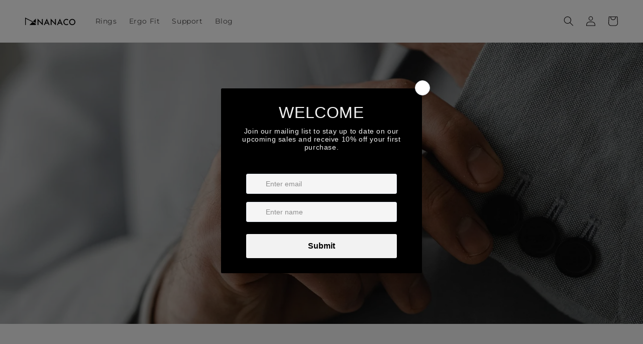

--- FILE ---
content_type: text/css
request_url: https://www.nanacomen.com/cdn/shop/t/1/assets/section-rich-text.css?v=140446714510512951331665129998
body_size: -391
content:
.rich-text{margin-left:auto;margin-right:auto;text-align:center;z-index:1}.rich-text-left{text-align:left}.rich-text.rich-text--full-width{max-width:initial;width:100%}.rich-text-full-width .rich-text__blocks{max-width:160rem;padding:0 5rem}.rich-text__blocks{margin:auto;width:calc(100% - 5rem / var(--font-body-scale))}.rich-text__blocks *{overflow-wrap:break-word}.rich-text--full-width .rich-text__blocks{width:calc(100% - 8rem / var(--font-body-scale))}@media screen and (min-width: 990px){.rich-text__blocks{max-width:78%}}@media screen and (min-width: 750px){.rich-text__blocks{max-width:50rem}.rich-text--full-width .rich-text__blocks{width:calc(100% - 15rem)}}@media screen and (min-width: 990px){.rich-text__blocks{max-width:78rem}}.rich-text__blocks>*{margin-top:0;margin-bottom:0}.rich-text__blocks>*+*{margin-top:2rem}.rich-text__blocks>*+a{margin-top:3rem}
/*# sourceMappingURL=/cdn/shop/t/1/assets/section-rich-text.css.map?v=140446714510512951331665129998 */
